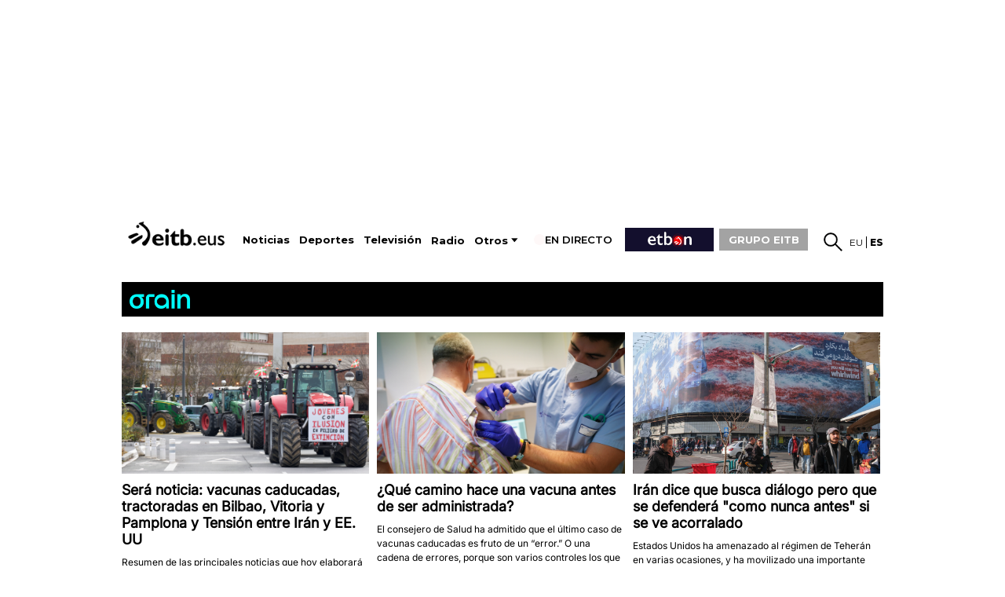

--- FILE ---
content_type: text/plain; charset=ISO-8859-1
request_url: https://time.akamai.com/?_=1769668474395
body_size: 10
content:
1769668477

--- FILE ---
content_type: text/plain; charset=ISO-8859-1
request_url: https://time.akamai.com/?_=1769668474396
body_size: 10
content:
1769668478